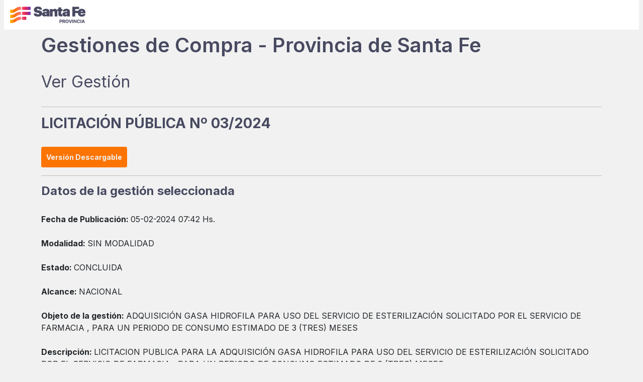

--- FILE ---
content_type: text/html; charset=utf-8
request_url: https://www.santafe.gob.ar/gestionesdecompras/site/gestion.php?idGestion=130097&contar=1
body_size: 2876
content:
<!DOCTYPE HTML PUBLIC "-//W3C//DTD HTML 4.01//EN" "http://www.w3.org/TR/html4/strict.dtd">
<html>

<head>
    <meta http-equiv="Content-Type" content="text/html; charset=utf-8" />
    <meta name="robots" content="index,follow" />
    <meta name="description" content="Gestión de Compras de la provincia de santa fe" />
    <meta name="keywords" content="Gestión de Compras web, provincia de santa fe, santa fe, compras, gestión" />
    <meta name="Rating" content="Gestión de Compras web" />
    <meta name="viewport" content="width=device-width, initial-scale=1">

    <title>Gestiones de Compra - Provincia de Santa Fe</title>

    <link rel="shortcut icon" type="image/ico" href="https://www.santafe.gob.ar/assets/standard/images/favicon.ico" />

    <link rel="stylesheet" type="text/css" href="css/custom.css">
    <link rel="stylesheet" type="text/css" href="//www.santafe.gob.ar/assets/css/fonts.css">
    <link rel="stylesheet" type="text/css"
        href="//www.santafe.gov.ar/assets/v3/fonts/bootstrap-icons/bootstrap-icons.css">

    <link rel="stylesheet" type="text/css" href="css/select2.min.css">
    <link rel="stylesheet" type="text/css" href="css/styles.css?20251126">
</head>

<body>
    <nav class="navbar navbar-expand-lg fixed-top mx-2">
        <div class="container-fluid">
            <a class="navbar-brand" href="">
                <img src="//www.santafe.gov.ar/assets/standard/images/marca-footer.png" alt="logo Santa Fe Provincia">
            </a>
        </div>
    </nav>
    <main class="container main-custom mt-4">
        <div class="row">
            <div class="titulo-principal col-12">
                <h1 class="fw-semibold">Gestiones de Compra - Provincia de Santa Fe</h1>
                <h2>Ver Gestión</h2>
                <hr>
            </div>
        </div>
        <div class="content-container">
            <div class="content">
                

<div class="row">
    <div class="col-12">
        
        <h3>
            LICITACIÓN PÚBLICA Nº 03/2024
        </h3>
        <a href="./output.php?a=gestiones.ver&idGestion=130097&print=1" class="btn btn-primary btn-sm" target="_blank">
            Versión Descargable
        </a>
        <hr>
    </div>
    <div class="col-12">
    </div>

    
    <div class="col-12 mb-4">
        <h4>
            Datos de la gestión seleccionada
        </h4>
        
        <b>
            Fecha de Publicación:
        </b>
        <span>
            05-02-2024 07:42 Hs.
        </span>
        
    </div>

    <!-- BEGIN Tipo de Modalidad -->
    <div class="col-12 mb-4">
        <b>
            Modalidad:
        </b>
        <span>
            SIN MODALIDAD
        </span>
    </div>
    <!-- END Tipo de Modalidad -->

    <div class="col-12 mb-4">
        <b>
            Estado:
        </b>
        <span>
            CONCLUIDA 
        </span>
    </div>

    

    
    <div class="col-12 mb-4">
        <b>
            Alcance:
        </b>
        <span>
            NACIONAL
        </span>
    </div>
    

    

    <div class="col-12 mb-4">
        <b>
            Objeto de la gestión:
        </b>
        <span>
            ADQUISICIÓN GASA HIDROFILA  PARA USO DEL SERVICIO DE ESTERILIZACIÓN SOLICITADO POR EL SERVICIO  DE FARMACIA , PARA UN PERIODO DE CONSUMO ESTIMADO DE 3 (TRES) MESES   
        </span>
    </div>

    
    <div class="col-12 mb-4">
        <b>
            Descripción:
        </b>
        <span>
            LICITACION PUBLICA PARA LA ADQUISICIÓN GASA HIDROFILA  PARA USO DEL SERVICIO DE ESTERILIZACIÓN SOLICITADO POR EL SERVICIO  DE FARMACIA , PARA UN PERIODO DE CONSUMO ESTIMADO DE 3 (TRES) MESES   
        </span>
    </div>
    

    

    
    <div class="col-12 mb-4">
        <b>
            Rubros / Subrubros:
        </b>
        
        <div>
            PROD.MEDICINALES-PROD.QUIM.-INSUMOS P/ENV.MEDICINALES / PRODUCTOS MEDICINALES PARA USO HUMANO
        </div>
        
    </div>
    

    <div class="col-12 mb-4">
        <b>
            Organismo comitente:
        </b>
        
        <div>
            HOSPITAL ESCUELA EVA PERÓN
        </div>
        
    </div>

    <div class="col-12 mb-4">
        <b>
            Organismo licitante:
        </b>
        <span>
            HOSPITAL ESCUELA EVA PERÓN
        </span>
    </div>

    
    <div class="col-12 mb-4">
        <b>
            Lugar de presentación de ofertas:
        </b>
        <span>
            MESA DE ENTRADAS DEL HOSPITAL ESCUELA EVA PERON - AV. SAN MARTIN 1645 -2152. GRANADERO BAIGORRIA (SANTA FE)
        </span>
    </div>
    

    
    <div class="col-12 mb-4">
        <b>
            Fecha y hora límite de presentación de ofertas:
        </b>
        <span>
            23-02-2024 09:45 Hs.
        </span>
    </div>
    

    
    <div class="col-12 mb-4">
        <b>
            Lugar de apertura de ofertas:
        </b>
        <span>
            SECRETARIA FINANCIERA -COMPRAS - DEL HOSPITAL ESCUELA EVA PERON - AV. SAN MARTIN 1645 -2152. GRANADERO BAIGORRIA (SANTA FE)
        </span>
    </div>
    

    
    <div class="col-12 mb-4">
        <b>
            Fecha y hora de apertura de ofertas:
        </b>
        <span>
            23-02-2024 10:00 Hs. - 
        </span>
    </div>
    

    
    <div class="col-12 mb-4">
        <b>
            Lugar y fecha de entrega:
        </b>
        <span>
             HOSPITAL ESCUELA EVA PERON - AV. SAN MARTIN 1645 -2152. GRANADERO BAIGORRIA (SANTA FE) - 
        </span>
    </div>
    

    
    <div class="col-12 mb-4">
        <b>
            Valor del pliego:
        </b>
        <span>
            $  62.769,60  ( PESOS  : SESENTA Y DOS MIL SETECIENTOS SESENTA Y NUEVE  C/60/00)
        </span>
    </div>
    

    <div class="col-12 mb-4">
        <b>
            Expedientes:
        </b>
        
        <div>
            EXPEDIENTE NÚMERO: 28702
        </div>
        
    </div>
    

    
    <div class="col-12 mb-4">
        <b>
            Monto Original:
        </b>
        <span>
            $  156.924.000,00
        </span>
    </div>
    
    

    
    

    
    <div class="col-12 mb-4">
        <h4 style="margin-bottom: 0;">Documentos</h4>

        
        <h5 style="margin-bottom: 0;">Pliego</h5>

        
        <div>
            <a href="./../descargar.php?m=anexo&id=116188&hash=10cbff2e4e410ff175897c3113d4025d&panel=0" title="LICITACION PUBLICA 003 2024 EXPTE 28792 PBYCP ">
                <img src="./img/page_word.png" alt="Documento de texto MS Word" title="Documento de texto MS Word" />
                LICITACION PUBLICA 003 2024 EXPTE 28792 PBYCP 
            </a>
        </div>
        
        <div>
            <a href="./../descargar.php?m=anexo&id=116189&hash=17c77ffc79f11e3e0532c260e48134b1&panel=0" title="PLIEGO UNICO DE BASES Y CONDICIONES GENERALES">
                <img src="./img/page_white_acrobat.png" alt="Documento de texto Acrobat Reader" title="Documento de texto Acrobat Reader" />
                PLIEGO UNICO DE BASES Y CONDICIONES GENERALES
            </a>
        </div>
        

        
        <h5 style="margin-bottom: 0;">Acta de Apertura</h5>

        
        <div>
            <a href="./../descargar.php?m=anexo&id=116657&hash=3826ac1bd1a8cda9191d8ea14677eeb2&panel=0" title="ACTA DE APERTURA ">
                <img src="./img/page_white_acrobat.png" alt="Documento de texto Acrobat Reader" title="Documento de texto Acrobat Reader" />
                ACTA DE APERTURA 
            </a>
        </div>
        

        
        <h5 style="margin-bottom: 0;">Cuadro Comparativo de Precios</h5>

        
        <div>
            <a href="./../descargar.php?m=anexo&id=118787&hash=896c5ba60197ab49ba44fe9a452f08a5&panel=0" title="PLANILLA COMPARATIVA DE PRECIOS">
                <img src="./img/page_white_acrobat.png" alt="Documento de texto Acrobat Reader" title="Documento de texto Acrobat Reader" />
                PLANILLA COMPARATIVA DE PRECIOS
            </a>
        </div>
        

        
        <h5 style="margin-bottom: 0;">Norma Legal de Adjudicación</h5>

        
        <div>
            <a href="./../descargar.php?m=anexo&id=118537&hash=168fe628f5e60e9b8839e5b364efa1dc&panel=0" title="INFORME DE PREADJUCIACIÓN">
                <img src="./img/page_white_acrobat.png" alt="Documento de texto Acrobat Reader" title="Documento de texto Acrobat Reader" />
                INFORME DE PREADJUCIACIÓN
            </a>
        </div>
        
        <div>
            <a href="./../descargar.php?m=anexo&id=118974&hash=c499c54268cd2fe721d63696406c6af1&panel=0" title="DECISORIO 892">
                <img src="./img/page_white_acrobat.png" alt="Documento de texto Acrobat Reader" title="Documento de texto Acrobat Reader" />
                DECISORIO 892
            </a>
        </div>
        

        
        <h5 style="margin-bottom: 0;">Orden de Provisión</h5>

        
        <div>
            <a href="./../descargar.php?m=anexo&id=119136&hash=265ca095b7fd5b73588dcc40bd3e1b0c&panel=0" title="ORDEN DE PROVISIÓN N°1002">
                <img src="./img/page_white_acrobat.png" alt="Documento de texto Acrobat Reader" title="Documento de texto Acrobat Reader" />
                ORDEN DE PROVISIÓN N°1002
            </a>
        </div>
        

        
        <h5 style="margin-bottom: 0;">Otros</h5>

        
        <div>
            <a href="./../descargar.php?m=anexo&id=117398&hash=6fb26db900f015c6e4a8d6f5165b60c9&panel=0" title="INFORME CONTABLE Y MODELO DE INFORME TECNICO LEGAL">
                <img src="./img/page_white_acrobat.png" alt="Documento de texto Acrobat Reader" title="Documento de texto Acrobat Reader" />
                INFORME CONTABLE Y MODELO DE INFORME TECNICO LEGAL
            </a>
        </div>
        
        <div>
            <a href="./../descargar.php?m=anexo&id=118788&hash=d7f6a2afc8ee2b8eb70a5cebe1b8a42d&panel=0" title="INFORME TÉCNICO">
                <img src="./img/page_white_acrobat.png" alt="Documento de texto Acrobat Reader" title="Documento de texto Acrobat Reader" />
                INFORME TÉCNICO
            </a>
        </div>
        

        
    </div>
    

            </div>
        </div>
    </main>
    <footer class="container-fluid">
    <div class="row">
        <div class="col-12">
            <div class="footer-container container">
                <!-- redes sociales -->
                <div class="container-rrss">
                    <p>
                        <a href="https://www.santafe.gob.ar/index.php/web/content/view/full/117678">
                            RRSS / SUSCRIPCIÓN A NOTICIAS
                        </a>
                    </p>
                    <ul class="rrss">
                        <li class="rrss-header-item">
                            <a class="rrss-header-link" href="https://twitter.com/GobSantaFe" target="_blank">
                                <div class="container-icon">
                                    <i class="bi bi-twitter-x"></i>
                                </div>
                            </a>
                        </li>
                        <li class="rrss-header-item">
                            <a class="rrss-header-link" href="https://www.facebook.com/GobSantaFe" target="_blank">
                                <div class="container-icon">
                                    <i class="bi bi-facebook"></i>
                                </div>
                            </a>
                        </li>
                        <li class="rrss-header-item">
                            <a class="rrss-header-link" href="https://www.youtube.com/GobSantaFe" target="_blank">
                                <div class="container-icon">
                                    <i class="bi bi-youtube"></i>
                                </div>
                            </a>
                        </li>
                    </ul>
                </div>
                <!-- logo -->
                <div class="container-logo">
                    <img src="//www.santafe.gov.ar/assets/standard/images/marca-footer.png"
                        alt="logo Santa Fe provincia">
                </div>
                <!-- info contacto -->
                <div class="container-info">
                    <p>GOBIERNO DE SANTA FE</p>
                    <p>3 de Febrero 2649 (S3000DEE) Santa Fe</p>
                    <p>Teléfono 54 + 342 4506600 | 4506700 | 4506800</p>
                </div>
            </div>
        </div>
    </div>
</footer></body>

</html>

--- FILE ---
content_type: text/css
request_url: https://www.santafe.gob.ar/gestionesdecompras/site/css/styles.css?20251126
body_size: 1609
content:
html,
body {
  height: 100%;
  margin: 0;
}

body {
  display: flex;
  flex-direction: column;
  min-height: 100vh;
}

main {
  flex: 1;
}

h1, h2, h3, h4, h5, h6 {
  color: #484A61;
  margin-bottom: 30px;
}

h2 {
  font-weight: 800;
}

.truncate {
  white-space: nowrap;
  overflow: hidden;
  text-overflow: ellipsis;
}

.content {
  padding-bottom: 80px;
}

.text-right {
  text-align: right;
}

.wrapper-tabla table tbody tr td a.btn.btn-primary {
  color: #FFF;
  border: 1px solid #FD7400;
}

.btn.btn-white {
  background: transparent;
  color: #484A61;
  padding: 10px;
}

.btn.btn-white:active,
.btn.btn-white:hover {
  color: #767aa0;
  background: #eef;
  border-color: transparent;
}

table.table tbody tr td {
  font-size: 90%;
  color: #333;
}

.table tr th.actions,
.table tr td.actions {
  text-align: right;
  white-space: nowrap;
}

.table tr td.actions .action.icon {
  width: 16px;
  height: 16px;
  display: inline-block;
  margin-left: 5px;
}

.table tr th.actions .btn-sm,
.table tr td.actions .btn-sm {
  padding: 3px 5px;
}

/* ttable */
.ttable-wrapper .pagination-container {
  margin-top: 20px;
  display: flex;
  gap: 10px
}

.ttable-wrapper .pagination-container .pagination-note {
  flex-grow: 1;
}

.ttable-wrapper .pagination-container .pagination:hover,
.ttable-wrapper .pagination-container .pagination {
  flex-shrink: 0;
  display: flex;
  gap: 1px;
  background-color: #ccc;
  border-radius: 7px;
  border: 1px solid #ccc;
  overflow: hidden;
}

.ttable-wrapper .pagination-container .pages-dropdown {
  flex-shrink: 0;
}

.ttable-wrapper .pagination-container .pagination .pagination-page {
  display: block;
  flex-grow: 1;
  background-color: #fff;
  padding: 5px;
  min-width: 36px;
  border-radius: 0;
  border: 0;
}

.ttable-wrapper .pagination-container .pagination .pagination-page:hover {
  background-color: #ddd;
  color: #333;
}

.ttable-wrapper .pagination-container .pagination .pagination-page.active {
  background-color: #FD7400;
}

.ttable-wrapper .pagination-container .pagination .pagination-page.disabled {
  background-color: #eee;
  color: #ccc;
  cursor: not-allowed;
}

.ttable-wrapper .pagination-container .pagination .pagination-page.active:hover {
  background-color: #f8a45a;
  color: #fff;
}

.ttable-wrapper .pagination-container .pagination-select {
  padding: 3px 7px;
}

.ttable-wrapper table tr td.ttable-no-data {
  padding: 40px;
  text-align: center;
}

.ttable-wrapper table tr th {
  white-space: nowrap;
  vertical-align: top;
}

.ttable-wrapper table tr th[ttable-sort] {
  cursor: pointer;
}

.ttable-wrapper table tr th[ttable-sort].dir-asc::after {
  content: " \25B4";
  float: right;
}

.ttable-wrapper table tr th[ttable-sort].dir-desc::after {
  content: " \25BE";
  float: right;
}

.ttable-wrapper table tr th[ttable-sort]:hover {
  color: #e3e3e3;
}

/* ttable */
.icon {
  background-position: center;
  background-size: cover;
}

.icon.icon-detalles {
  background-image: url(../img/zoom_in.png);
}

.icon.icon-adjuntos {
  background-image: url(../img/attachment.png);
}

.icon.icon-new-arrow {
  background-image: url(../img/padre.png);
}

.button,
.btn-secondary,
.btn-primary,
.btn-base,
.btn-gradient {
  padding: 10px;
}

.btn-secondary {
  padding: 8px;
}

/* select 2 */
.select2-container--default .select2-selection--single {
  border: 0;
  border-bottom: 1px solid #33373E;
  border-radius: 0;
  height: 34px;
}

.select2-container--default .select2-selection--single .select2-selection__rendered {
  padding: 5px;
}

.select2-dropdown {
  border-color: #33373E;
}

.select2.select2-container.select2-container--default.select2-container--open.select2-container--above {
  border-left: 1px solid #33373E;
  border-right: 1px solid #33373E;
}

/* select 2 */

.ajax-loader {
  position: fixed;
  top: 0;
  bottom: 0;
  left: 0;
  right: 0;
  background-color: rgba(255, 255, 255, 0.5);
  z-index: 10000;
  display: flex;
  align-items: center;
  justify-content: center;
}

.nav-fill .nav-item .nav-link.active .border-tab {
  display: block;
}

.btn-boletin-cont {
  padding-bottom: 10px;;
}

.btn-boletin {
  background: #fff;
  color: #444;
  border: 1px solid #ddd;
  display: block;
  min-height: 130px;
  display: block;
  height: 100%;
}

.btn-boletin:hover {
  opacity: 0.85;
  background: #fff;
  color: #444;
}

.btn-boletin img {
  display: block;
  margin: auto;
}

.boletin {
  font-size: 85%;
}

.boletin.boletin-subscribir {
  /* background: url("../img/bg-bot1inicio.jpg"); */
}

.captcha-container :first-child {
  border-radius: 5px;
  border: 1px solid #666;
}

.bootbox.modal .bootbox-close-button.close {
  margin-top: -3px;
  font-size: 30px;
  line-height: 0;
  height: 20px;
  width: 20px;
  background: none;
  border: none;
  color: #444;
}
.bootbox.modal .bootbox-close-button.close:hover {
  opacity: 0.8;
}

table.table .subrubro-count td {
  padding: 4px 10px;
  background: #eee;
}

.navbar-nav .nav-link.active {
  font-weight: bold;
}

@media (min-width: 992px) {
  footer .footer-container.container .container-info p {
    text-align: right;
  }
}

.administration .dropstart  {
  padding: 5px;
}

.administration .dropstart .dropdown-toggle::before {
  content: none;
}

.btn.btn-table {
  position: relative;
  top: -2px;
  line-height: 12px;
  font-size: 90%;
  padding: 3px 4px;
  border-width: 1px;
}

.text-secondary {
  font-size: 90%;
  color: #666 !important;
}

[ttable] tr th .text-secondary {
  font-size: 90%;
  color: #ddd !important;
  font-weight: normal;
}

.navbar-form {
  display: flex;
  flex-direction: row;
}

.mt-8 {
  margin-top: 2rem !important;
}
.mt-4 {
  margin-top: 1rem !important;
}